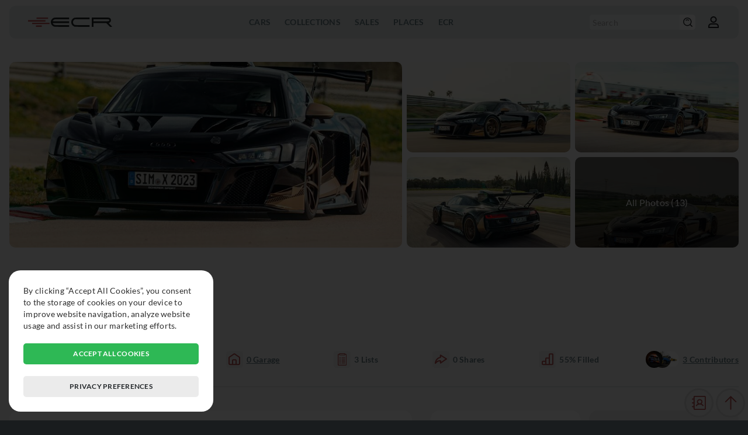

--- FILE ---
content_type: text/html; charset=UTF-8
request_url: https://exclusivecarregistry.com/details/abt/xgt/75743
body_size: 5093
content:
<!DOCTYPE html>
<html lang="en">
	<head>
		<meta charset="UTF-8">
		<meta name="viewport" content="width=device-width, initial-scale=1">
		<meta http-equiv="content-language" content="en-US" />
		<meta name="copyright" content="© 2026 Exclusive Car Registry" />
		<meta name="robots" content="index,follow">
		<meta http-equiv="imagetoolbar" content="no" />
		<meta name="rating" content="general" />
				<script async src="https://www.googletagmanager.com/gtag/js?id=G-HY7SRVBN33"></script>
		<script>
						window['ga-disable-G-HY7SRVBN33'] = true;
						window.dataLayer = window.dataLayer || [];
			function gtag(){dataLayer.push(arguments);}
			gtag('js', new Date());
			gtag('config', 'G-HY7SRVBN33', {'anonymize_ip': true});
					</script>
				<title>ECR - ABT XGT details</title>
		<meta name="description" content="Black exterior located in Germany">
		<meta name="keywords" content="car, car details, car specs, car info, abt, abt xgt">
		<meta property="og:locale" content="en_US">
		<meta property="og:type" content="website">
		<meta property="og:title" content="ECR - ABT XGT details">
		<meta property="og:description" content="Black exterior located in Germany">		
		<meta property="og:url" content="https://exclusivecarregistry.com/details/abt/xgt/75743">
		<meta property="og:site_name" content="ECR - ABT XGT details">
		<meta property="og:image" content="https://exclusivecarregistry.com/images/cars/preview/thumb_75743.jpg">
		<meta property="og:image:width" content="450">
		<meta property="og:image:height" content="235">
		<meta name="twitter:card" content="summary_large_image">
		<meta name="twitter:description" content="Black exterior located in Germany">
		<meta name="twitter:title" content="ECR - ABT XGT details">
		<meta name="twitter:image" content="https://exclusivecarregistry.com/images/cars/preview/thumb_75743.jpg">
		<link rel="icon" href="/images/common/favicon.png" sizes="32x32">
		<link rel="icon" href="/images/common/favicon.png" sizes="192x192">
		<link rel="apple-touch-icon" href="/images/common/favicon.png">
				<meta name="msapplication-TileImage" content="/images/common/favicon.png">	
		<meta name="theme-color" content="#b84f4f">
		<meta name="format-detection" content="telephone=no">
		<meta name="format-detection" content="date=no">
		<meta name="format-detection" content="address=no">
		<meta name="format-detection" content="email=no">
		<link rel="stylesheet" href="/css/select2.min.css" type="text/css" media="all" />

				<link rel="stylesheet" href="/css/style.css" type="text/css" media="all">
		<link rel="stylesheet" href="/css/style_mobile.css" type="text/css" media="all">
		<link rel="stylesheet" href="/css/style_overlay.css" type="text/css" media="all">
		<link rel="stylesheet" href="/css/style_darkmode.css" type="text/css" media="all">
		
		<link rel="manifest" href="https://exclusivecarregistry.com/manifest.json">
		<script type="text/javascript" src="/js/jquery-3.6.0.min.js"></script>
		<script type="text/javascript" src="/js/jquery-ui.min.js"></script>
		<script type="text/javascript" src="/js/jquery.ui.touch-punch.js"></script>
		<script type="text/javascript" src="/js/select2.min.js"></script>
        <script type="text/javascript" src="/js/jquery.touchSwipe.min.js"></script>
		<script type="text/javascript" src="/js/mention.min.js"></script>
		<script type="text/javascript" src="/js/general.js"></script>
		
				
				<script defer type="text/javascript" src="/js/details.js"></script>
				
		
		
		
    </head>
	<body >
				<header>

			<div class="menumob"><hr /><hr /><hr /></div>

						<a href="/" class="logo">
				<img class="image_switch" src="/images/common/logo-ecr-default.svg" alt="Logo Exclusive Car Registry" />
			</a>
						
			<nav>
				<ul>
										
					<li>
						<p>Cars</p>
						<div class="overlay_submenu">
							<ul>
								<li><a href="/list">Cars</a></li>
							</ul>
							<ul>
								<li><a href="/make">Makes</a></li>
							</ul>
						</div>
					</li>

					<li>
						<p><a href="/collection">Collections</a></p>
					</li>

					<li>
						<p>Sales</p>
						<div class="overlay_submenu">
							<ul>
								<li><a href="/dealer">Dealers</a></li>
							</ul>
							<ul>
								<li><a href="/auction-house">Auction Houses</a></li>
							</ul>
						</div>
					</li>

					<li>
						<p>Places</p>
						<div class="overlay_submenu">
							<ul>
								<li><a href="/event">Events</a></li>
							</ul>
							<ul>
								<li><a href="/museum">Museums</a></li>
							</ul>
							<ul>
								<li><a href="/circuit">Circuits</a></li>
							</ul>
						</div>
					</li>

					<li>
						<p>ECR</p>
						<div class="overlay_submenu">
							<ul>
								<li><a href="/info">About</a></li>
							</ul>
							<ul>
								<li><a href="/plans">Plans</a></li>
							</ul>
							<ul>
								<li><a href="/terms">Terms of Use</a></li>
							</ul>
							<ul>
								<li><a href="/faq">FAQ</a></li>
							</ul>
							<ul>
								<li><span class="opencontact">Contact Us</span></li>
							</ul>
						</div>
					</li>
				</ul>
			</nav>
			<div class="options">
				<div class="fast_search_link">
					<a href="/list"><img class="ico_switch" src="/images/common/ico-header-search.svg" alt="Search icon" /></a>
				</div>
				<form action="/list" method="get" class="fast_search">
					<input type="hidden" name="fastsearch" value="1" />
					<input type="text" name="model" placeholder="Search" value="" />
					<button type="submit"><img class="ico_switch" src="/images/common/ico-header-search.svg" alt="Search icon" /></button>
				</form>
				
												<div class="account_photo">
										<span href="/login" rel="nofollow" class="open_login_form">
						<img src="/images/common/ico-header-account.svg" alt="Profile"  class="ico_switch" />
					</span>
									</div>
			</div>
		</header>
	<main class="principal" id="details">
	<div class="banner_gallery wrapperfull">
					<div class="thumb" data-id="542023">
						<img src="/images/gallery/car/full/542023" alt="Gallery" />
					</div>
					<div class="thumb" data-id="542024">
						<img src="/images/gallery/car/thumb/542024" alt="Gallery" />
					</div>
					<div class="thumb" data-id="542025" data-total="All Photos (13)">
						<img src="/images/gallery/car/thumb/542025" alt="Gallery" />
					</div>
					<div class="thumb" data-id="542026">
						<img src="/images/gallery/car/thumb/542026" alt="Gallery" />
					</div>
					<div class="thumb" data-id="542027" data-total="All Photos (13)">
						<img src="/images/gallery/car/thumb/542027" alt="Gallery" />
					</div></div>	<div class="page_title wrapperfull">
		<h1>
			<a href="/make/abt">ABT</a>
			<a href="/model/abt/xgt">XGT</a> 
					</h1>
		
						<div class="location">
							<img src="/images/flags/de.png" alt="Country Flag" />
							<p>Kempten (Allgäu), Bavaria, Germany</p>
						</div>			</div>
		<div class="basic_social wrapperfull">
		<div class="icons_info like">
			<div ><img class="ico_red" src="/images/common/ico-general-like.svg" alt="Like icon" /></div>
			<p>19<span> Likes</span></p>
		</div>
		<div class="icons_info seen">
			<div ><img class="ico_red" src="/images/common/ico-general-seen.svg" alt="Spotted icon" /></div>
			<p>0 <span> Spotted</span></p>
		</div>
		<div class="icons_info garage">
			<div ><img class="ico_red" src="/images/common/ico-general-garage.svg" alt="Garage icon" /></div>
			<p>0<span> Garage</span></p>
		</div>
		<div class="icons_info watch_list">
			<div ><img class="ico_red" src="/images/common/ico-field-specs.svg" alt="Watchlist icon" /></div>
			<p>3<span> Lists</span></p>
		</div>
		<div class="icons_info share " data-car="75743">
			<div><img class="ico_red open_share" src="/images/common/ico-general-share.svg" alt="Share icon" /></div>
			<p>0<span> Shares</span></p>
		</div>
		<div class="icons_info percent">
			<div><img class="ico_red" src="/images/common/ico-general-percent.svg" alt="Percentage icon" /></div>
			<p>55%<span> Filled</span></p>
		</div>
		
		<div class="users_totals_thumb">
		<img class="photo" src="/images/profile/uid_140.jpg" alt="Uploader" /><img class="photo" src="/images/profile/uid_682.jpg" alt="Edits" /><img class="photo" src="/images/profile/uid_5627.jpg" alt="Edits" />
			<p>3<span> Contributors</span></p>		
		</div>
				<hr class="division_line" />
	</div>


	<div class="page_content_2_column_left">
		
		
		<div class="timeline_block basic_tab_switch">
			<h2 class="blocktitle">Car Timeline</h2>
			<div class="selection">
				<p class="btn open" data-info="location">Location</p>
				<p class="btn" data-info="collection">Collection</p>
				<p class="btn" data-info="event">Events</p>
				<p class="btn" data-info="racing">Racing</p>
				<p class="btn" data-info="museum">Museum</p>
				<p class="btn" data-info="sales">Sales</p>
							</div>
			<div class="content_block">

				<div class="item open" data-box="location">
										<p class="info"><span class="level_block_tag lbt_free"><strong><img class="img" src="/images/common/ico-header-account.svg" /></strong>Log in</span></p>
									</div>

				<div class="item" data-box="collection">
										<p class="info"><span class="level_block_tag lbt_free"><strong><img class="img" src="/images/common/ico-header-account.svg" /></strong>Log in</span></p>
									</div>

				<div class="item" data-box="event">
										<p class="info"><span class="level_block_tag lbt_free"><strong><img class="img" src="/images/common/ico-header-account.svg" /></strong>Log in</span></p>
									</div>

				<div class="item" data-box="racing">
										<p class="info"><span class="level_block_tag lbt_free"><strong><img class="img" src="/images/common/ico-header-account.svg" /></strong>Log in</span></p>
									</div>

				<div class="item" data-box="museum">
										<p class="info"><span class="level_block_tag lbt_free"><strong><img class="img" src="/images/common/ico-header-account.svg" /></strong>Log in</span></p>
									</div>

				<div class="item" data-box="sales">
										<p class="info"><span class="level_block_tag lbt_free"><strong><img class="img" src="/images/common/ico-header-account.svg" /></strong>Log in</span></p>
									</div>

								
			</div>
		</div>


		
		
		

		
			<aside class="adsmkthor superad">
				<a href="https://exclusivecarregistry.com/contact?open_ads_request=1" class="adsimg" data-id="2" data-client="2" data-format="1" target="_blank">
					<img 
						alt="2"
						src="/images/ads/banner_2.jpg"
						srcset="/images/ads/banner_2_mob.jpg 480w, /images/ads/banner_2.jpg 728w"
						sizes="
						(min-resolution: 6dppx) 15vw,
						(min-resolution: 5.5dppx) 16.5vw,
						(min-resolution: 5dppx) 18vw,
						(min-resolution: 4.5dppx) 20.25vw,
						(min-resolution: 4dppx) 22.5vw,
						(min-resolution: 3.5dppx) 26.25vw,
						(min-resolution: 3dppx) 30vw,
						(min-resolution: 2.5dppx) 37.5vw,
						(min-resolution: 2dppx) 45vw,
						(min-resolution: 1.5dppx) 67.5vw,
						(min-resolution: 1dppx) 90vw,
						90vw"
					/>
				</a>
				<script>gtag("event", "ecr_ads_viewed", {"ads_id": "2","ads_client": "2","ads_link": "https://exclusivecarregistry.com/contact?open_ads_request=1","ads_format": "1"});</script>
			</aside>
				

		
		
		

		

				<div class="summary_block_image_link wrapperfull">
			<img class="image" src="/images/cars/preview/thumb_75743.jpg" alt="Picture">
			<div class="text">
				<h2 class="title">ABT XGT</h2>
								<a class="link" href="/model/abt/xgt">Read More ↗</a>
			</div>
		</div>


	</div>


	<div class="page_content_2_column_right">
		

		<div class="general_tab_block basic_tab_switch">
			<div class="button_block">
				<p class="btn open" data-info="details"><img class="ico_red" src="/images/common/ico-general-details.svg" alt="Details icon">Details</p>
				<p class="btn" data-info="specifics"><img class="ico_red" src="/images/common/ico-general-specifics.svg" alt="Specifics icon">Specifics</p>
			</div>
			<div class="content_block">
				<div class="item open" data-box="details">
					<div class="list_with_icons">
						<div class="image">
							<img class="ico_switch" src="/images/common/ico-field-year.svg" alt="Model year icon" />
						</div>
						<div class="text">
							<p class="title">Model Year</p>
														<p class="info"><span class="level_block_tag lbt_free"><strong><img class="img" src="/images/common/ico-header-account.svg" /></strong>Log in</span></p>
													</div>
					</div>
					<div class="list_with_icons">
						<div class="image">
							<img class="ico_switch" src="/images/common/ico-field-color.svg" alt="Color icon" />
						</div>
						<div class="text">
							<p class="title">Color</p>
														<p class="info"><span class="level_block_tag lbt_free"><strong><img class="img" src="/images/common/ico-header-account.svg" /></strong>Log in</span></p>
													</div>
					</div>
					<div class="list_with_icons">
						<div class="image">
							<img class="ico_switch" src="/images/common/ico-field-interior.svg" alt="Interior icon" />
						</div>
						<div class="text">
							<p class="title">Interior</p>
														<p class="info"><span class="level_block_tag lbt_free"><strong><img class="img" src="/images/common/ico-header-account.svg" /></strong>Log in</span></p>
													</div>
					</div>
					<div class="list_with_icons">
						<div class="image">
							<img class="ico_switch" src="/images/common/ico-field-spectype.svg" alt="Spec icon" />
						</div>
						<div class="text">
							<p class="title">Original Market Specification</p>
														<p class="info"><span class="level_block_tag lbt_free"><strong><img class="img" src="/images/common/ico-header-account.svg" /></strong>Log in</span></p>
													</div>
					</div>
					<div class="list_with_icons">
						<div class="image">
							<img class="ico_switch" src="/images/common/ico-field-transmission.svg" alt="Transmission icon" />
						</div>
						<div class="text">
							<p class="title">Transmission</p>
														<p class="info"><span class="level_block_tag lbt_free"><strong><img class="img" src="/images/common/ico-header-account.svg" /></strong>Log in</span></p>
													</div>
					</div>
					<div class="list_with_icons">
						<div class="image">
							<img class="ico_switch" src="/images/common/ico-field-drive.svg" alt="Drive icon" />
						</div>
						<div class="text">
							<p class="title">Drive</p>
														<p class="info"><span class="level_block_tag lbt_free"><strong><img class="img" src="/images/common/ico-header-account.svg" /></strong>Log in</span></p>
													</div>
					</div>
				</div>
				<div class="item" data-box="specifics">
					<div class="specifics">
						<div class="list_with_icons">
							<div class="image">
								<img class="ico_switch" src="/images/common/ico-field-prodnum.svg" alt="Plaque Number icon" />
							</div>
							<div class="text">
								<p class="title">Plaque Number</p>
								<p class="info"><span class="level_block_tag lbt_free"><strong><img class="img" src="/images/common/ico-header-account.svg" /></strong>Log in</span></p>							</div>
						</div>
						
						<div class="list_with_icons">
							<div class="image">
								<img class="ico_switch" src="/images/common/ico-field-vin.svg" alt="VIN icon" />
							</div>
							<div class="text">
								<p class="title">VIN</p>
								<p class="info"><span class="level_block_tag lbt_free"><strong><img class="img" src="/images/common/ico-header-account.svg" /></strong>Log in</span></p>							</div>
						</div>
						<div class="list_with_icons">
							<div class="image">
								<img class="ico_switch" src="/images/common/ico-field-chassis.svg" alt="Chassis icon" />
							</div>
							<div class="text">
								<p class="title">Chassis</h3>
								<p class="info"><span class="level_block_tag lbt_free"><strong><img class="img" src="/images/common/ico-header-account.svg" /></strong>Log in</span></p>							</div>
						</div>
						<div class="list_with_icons">
							<div class="image">
								<img class="ico_switch" src="/images/common/ico-general-engine.svg" alt="Engine icon" />
							</div>
							<div class="text">
								<p class="title">Engine Number</h3>
																<p class="info"><span class="level_block_tag lbt_free"><strong><img class="img" src="/images/common/ico-header-account.svg" /></strong>Log in</span></p>
															</div>
						</div>
						<div class="list_with_icons">
							<div class="image">
								<img class="ico_switch" src="/images/common/ico-field-kmmiles.svg" alt="km/miles icon" />
							</div>
							<div class="text">
								<p class="title">Last known km/miles</p>
																<p class="info"><span class="level_block_tag lbt_free"><strong><img class="img" src="/images/common/ico-header-account.svg" /></strong>Log in</span></p>
															</div>
						</div>
						<div class="list_with_icons">
							<div class="image">
								<img class="ico_switch" src="/images/common/ico-field-msrp.svg" alt="MSRP icon" />
							</div>
							<div class="text">
								<p class="title">MSRP</p>
																<p class="info"><span class="level_block_tag lbt_free"><strong><img class="img" src="/images/common/ico-header-account.svg" /></strong>Log in</span></p>
															</div>
						</div>
						<div class="list_with_icons">
							<div class="image">
								<img class="ico_switch" src="/images/common/ico-field-status.svg" alt="Status icon" />
							</div>
							<div class="text">
								<p class="title">Status</p>
																<p class="info"><span class="level_block_tag lbt_free"><strong><img class="img" src="/images/common/ico-header-account.svg" /></strong>Log in</span></p>
															</div>
						</div>
												<div class="list_with_icons">
							<div class="image">
								<img class="ico_switch" src="/images/common/ico-field-datasource.svg" alt="Datasource icon" />
							</div>
							<div class="text">
								<p class="title">Datasource</p>
																<p class="info"><span class="level_block_tag lbt_free"><strong><img class="img" src="/images/common/ico-header-account.svg" /></strong>Log in</span></p>
															</div>
						</div>
						<div class="list_with_icons">
							<div class="image">
								<img class="ico_switch" src="/images/common/ico-field-salelink.svg" alt="Sale Link icon" />
							</div>
							<div class="text">
								<P class="title">Sale Link</P>
																<p class="info"><span class="level_block_tag lbt_free"><strong><img class="img" src="/images/common/ico-header-account.svg" /></strong>Log in</span></p>
															</div>
						</div>
					</div>
				</div>
			</div>
		</div>


		
			<aside class="adsmkthor superad">
				<a href="https://exclusivecarregistry.com/contact?open_ads_request=1" class="adsimg" data-id="2" data-client="2" data-format="1" target="_blank">
					<img 
						alt="2"
						src="/images/ads/banner_2.jpg"
						srcset="/images/ads/banner_2_mob.jpg 480w, /images/ads/banner_2.jpg 728w"
						sizes="
						(min-resolution: 6dppx) 15vw,
						(min-resolution: 5.5dppx) 16.5vw,
						(min-resolution: 5dppx) 18vw,
						(min-resolution: 4.5dppx) 20.25vw,
						(min-resolution: 4dppx) 22.5vw,
						(min-resolution: 3.5dppx) 26.25vw,
						(min-resolution: 3dppx) 30vw,
						(min-resolution: 2.5dppx) 37.5vw,
						(min-resolution: 2dppx) 45vw,
						(min-resolution: 1.5dppx) 67.5vw,
						(min-resolution: 1dppx) 90vw,
						90vw"
					/>
				</a>
				<script>gtag("event", "ecr_ads_viewed", {"ads_id": "2","ads_client": "2","ads_link": "https://exclusivecarregistry.com/contact?open_ads_request=1","ads_format": "1"});</script>
			</aside>
		

		
		
		
		
		
		
		<div class="wrapperfull plate_list box_hidden_list">
			<h2 class="blocktitle">Plates</h2>
						<p class="info"><span class="level_block_tag lbt_free"><strong><img class="img" src="/images/common/ico-header-account.svg" /></strong>Log in</span></p>
					</div>

		
			
	</div>

	
		<div class="car_list similar_list wrapperfull">
		<h2 class="blocktitle">Similar Cars</h2>
		
						<div class="car_item">
							<a class="content" href="/details/abt/xgt/90729">
								<img class="image" src="/images/cars/preview/thumb_90729.jpg" alt="Thumbnail" />
								
								
								
								<div class="texto">
									
									<p class="title"><img class="flag" src="/images/flags/fr.png" alt="Country Flag" />ABT XGT</p>
									<div class="stats">
										<div class="icons_info">
											<div><img class="ico_red" src="/images/common/ico-general-like.svg" alt="Like icon" /></div>
											<p>19</p>
										</div>
										<div class="icons_info">
											<div><img class="ico_red" src="/images/common/ico-general-seen.svg" alt="Seen icon" /></div>
											<p>21</p>
										</div>
										<div class="icons_info">
											<div><img class="ico_red" src="/images/common/ico-general-garage.svg" alt="Garage icon" /></div>
											<p>0</p>
										</div>
										<div class="icons_info">
											<div><img class="ico_red" src="/images/common/ico-general-percent.svg" alt="Percentage icon" /></div>
											<p>68%</p>
										</div>
									</div>
								</div>
							</a>
						</div>
						<div class="car_item">
							<a class="content" href="/details/abt/xgt/105218">
								<img class="image" src="/images/cars/preview/thumb_105218.jpg" alt="Thumbnail" />
								
								
								
								<div class="texto">
									
									<p class="title"><img class="flag" src="/images/flags/de.png" alt="Country Flag" />ABT XGT</p>
									<div class="stats">
										<div class="icons_info">
											<div><img class="ico_red" src="/images/common/ico-general-like.svg" alt="Like icon" /></div>
											<p>30</p>
										</div>
										<div class="icons_info">
											<div><img class="ico_red" src="/images/common/ico-general-seen.svg" alt="Seen icon" /></div>
											<p>34</p>
										</div>
										<div class="icons_info">
											<div><img class="ico_red" src="/images/common/ico-general-garage.svg" alt="Garage icon" /></div>
											<p>0</p>
										</div>
										<div class="icons_info">
											<div><img class="ico_red" src="/images/common/ico-general-percent.svg" alt="Percentage icon" /></div>
											<p>75%</p>
										</div>
									</div>
								</div>
							</a>
						</div>
						<div class="car_item">
							<a class="content" href="/details/abt/xgt/139031">
								<img class="image" src="/images/cars/preview/thumb_139031.jpg" alt="Thumbnail" />
								
								
								
								<div class="texto">
									
									<p class="title"><img class="flag" src="/images/flags/es.png" alt="Country Flag" />ABT XGT</p>
									<div class="stats">
										<div class="icons_info">
											<div><img class="ico_red" src="/images/common/ico-general-like.svg" alt="Like icon" /></div>
											<p>10</p>
										</div>
										<div class="icons_info">
											<div><img class="ico_red" src="/images/common/ico-general-seen.svg" alt="Seen icon" /></div>
											<p>0</p>
										</div>
										<div class="icons_info">
											<div><img class="ico_red" src="/images/common/ico-general-garage.svg" alt="Garage icon" /></div>
											<p>0</p>
										</div>
										<div class="icons_info">
											<div><img class="ico_red" src="/images/common/ico-general-percent.svg" alt="Percentage icon" /></div>
											<p>44%</p>
										</div>
									</div>
								</div>
							</a>
						</div>
						<div class="car_item">
							<a class="content" href="/details/abt/xgt/82323">
								<img class="image" src="/images/cars/preview/thumb_82323.jpg" alt="Thumbnail" />
								
								
								
								<div class="texto">
									
									<p class="title"><img class="flag" src="/images/flags/de.png" alt="Country Flag" />ABT XGT</p>
									<div class="stats">
										<div class="icons_info">
											<div><img class="ico_red" src="/images/common/ico-general-like.svg" alt="Like icon" /></div>
											<p>10</p>
										</div>
										<div class="icons_info">
											<div><img class="ico_red" src="/images/common/ico-general-seen.svg" alt="Seen icon" /></div>
											<p>61</p>
										</div>
										<div class="icons_info">
											<div><img class="ico_red" src="/images/common/ico-general-garage.svg" alt="Garage icon" /></div>
											<p>0</p>
										</div>
										<div class="icons_info">
											<div><img class="ico_red" src="/images/common/ico-general-percent.svg" alt="Percentage icon" /></div>
											<p>60%</p>
										</div>
									</div>
								</div>
							</a>
						</div>	</div>
	</main>
				<footer>
			<div class="logo">
				<img src="/images/common/logo-ecr-w-text.png" alt="Logo Exclusive Car Registry" />
			</div>
			<div class="menu">
				<div class="column">
					<p>Resources</p>
					<a href="/info">About</a>
					<a href="/list">Cars</a>
					<a href="/collection">Collection</a>
				</div>
				<div class="column">
					<p>Social</p>
					<a href="https://www.instagram.com/exclusivecarregistry" target="_blank">Instagram</a>
					<a href="https://www.facebook.com/exclusivecarregistry" target="_blank">Facebook</a>
				</div>
				<div class="column">
					<p>Legal</p>
					<a href="/terms">Terms of service</a>
				</div>
			</div>
			<p class="footer_copyright">© 2026 Exclusive Car Registry. All rights reserved.</p>
		</footer>
		
		<div class="shortcut_float">
									<div class="generalbtn opencontact" data-mkt="0" ><img class="ico_red" src="/images/common/ico-general-contact.svg" alt="Contact"></div>
									
							<div class="generalbtn backtop"><img class="ico_red" src="/images/common/ico-general-toppage.svg" alt="Top"></div>
					</div>

				<div id="gdpr_box">
			<div class="box">
				<p>By clicking “Accept All Cookies”, you consent to the storage of cookies on your device to improve website navigation, analyze website usage and assist in our marketing efforts.</p>
				<span class="accept_cookies">Accept all cookies</span>
				<span class="more_cookies_info">Privacy preferences</span>
			</div>
		</div>
		<div id="gdpr_info_box">
			<div class="box">
				<div class="title">
					<h2>Privacy preferences</h2>
					<span class="close">✖</span>
				</div>
				<div class="menu">
					<h3 data-block="cookie_privacy" class="open">Privacy</h3>
					<h3 data-block="cookies_performance">Performance</h3>
					<h3 data-block="cookies_ads">Ads</h3>
					<h3 data-block="cookies_functionality">Functionality</h3>
					<h3 data-block="cookie_required">Required</h3>
				</div>
				<div class="blocks">
					<div id="cookie_privacy" class="open">
						<h3>Privacy</h3>
						<p>When you visit a website, it may store or collect information on your browser, primarily in the form of cookies. This information can be about you, your preferences or your device and is used primarily to make the website work as you expect. The information usually doesn't directly identify you, but it can provide a more personalized web experience. As we respect your right to privacy, you can choose not to allow certain types of cookies. Click on the different category titles to learn more and change our default settings. However, blocking some types of cookies may affect your experience on the website and the services we may offer.</p>
					</div>
					<div id="cookies_performance">
						<h3>Performance</h3>
						<span class="custom_check" id="cb_performance" data-input="1"></span>
						<p>These cookies allow us to count visits and traffic sources so that we can measure and improve the performance of our website. They help us know which pages are the most and least popular and see how visitors move around the website. All information collected by these cookies is aggregated and therefore anonymous. If you do not allow these cookies, we will not know when you have visited our website.</p>
					</div>
					<div id="cookies_ads">
						<h3>Ads</h3>
						<span class="custom_check" id="cb_ads" data-input="1"></span>
						<p>These cookies may be set through our website by our advertising partners. They can be used by these companies to build a profile about your interests and show you relevant ads on other websites. They do not directly store personal information, but are based on the unique identification of your browser and internet device. If you do not allow these cookies, you will have less targeted advertising.</p>
					</div>
					<div id="cookies_functionality">
						<h3>Functionality</h3>
						<span class="custom_check" id="cb_functionality" data-input="1"></span>
						<p>These cookies allow the website to provide enhanced functionality and personalization. They can be established by us or by external providers whose services we have added to our pages. If you do not allow these cookies, some of these features, or even all of them, may not work correctly.</p>
					</div>
					<div id="cookie_required">
						<h3>Required</h3>
						<span class="custom_check required" data-input="1"></span>
						<p>These cookies are necessary for the website to function and cannot be turned off on our systems. They are usually only set up in response to actions you take that correspond to a request for services, such as setting your privacy preferences, logging in or filling out forms. You can set your browser to block or alert you to these cookies, but some parts of the website will not work. These cookies do not store any personally identifiable information.</p>
					</div>
				</div>
				<div class="buttons">
					<span class="save_custom">Confirm my choices</span>
					<span class="accept_cookies">Accept all cookies</span>
				</div>
			</div>
		</div>
			</body>
</html>

--- FILE ---
content_type: image/svg+xml
request_url: https://exclusivecarregistry.com/images/common/ico-field-drive.svg
body_size: 1098
content:
<svg xmlns="http://www.w3.org/2000/svg" version="1.1" x="0px" y="0px" viewBox="0 0 451.043 451.043" xml:space="preserve">
	<defs>
		<style>
			path{
				fill-rule: evenodd;
				fill: #000
			}
		</style>
	</defs>
	<path d="M384.99,66.054C342.394,23.459,285.761,0,225.521,0C165.283,0,108.649,23.459,66.054,66.054S0,165.283,0,225.522   S23.458,342.394,66.054,384.99s99.229,66.054,159.468,66.054c60.239,0,116.873-23.458,159.468-66.054   c42.595-42.595,66.054-99.229,66.054-159.468S427.585,108.649,384.99,66.054z M225.521,433.043   C111.094,433.043,18,339.949,18,225.522S111.094,18,225.521,18c114.428,0,207.522,93.094,207.522,207.521   S339.95,433.043,225.521,433.043z"/>
	<path d="M225.521,38.13c-103.329,0-187.392,84.063-187.392,187.392s84.063,187.393,187.392,187.393s187.393-84.064,187.393-187.393   S328.85,38.13,225.521,38.13z M247.834,359.302h-44.641c-16.87-56.333-59.586-101.839-114.825-122.151l15.428-65.49   c39.619-9.641,80.54-14.541,121.728-14.541c41.202,0,82.119,4.902,121.724,14.551l15.425,65.474   C307.427,257.452,264.705,302.961,247.834,359.302z M56.129,225.522c0-14.331,1.796-28.25,5.163-41.55   c7.531-2.541,15.146-4.912,22.784-7.099l-12.931,54.889c-4.915-1.282-9.909-2.375-14.978-3.261   C56.15,227.509,56.129,226.518,56.129,225.522z M379.898,231.759l-12.929-54.881c7.645,2.187,15.26,4.558,22.784,7.1   c3.365,13.298,5.161,27.215,5.161,41.544c0,0.995-0.021,1.986-0.038,2.977C389.807,229.385,384.813,230.477,379.898,231.759z    M225.521,56.13c71.27,0,132.395,44.246,157.365,106.709c-8.598-2.664-17.266-5.112-25.917-7.308   c-42.686-10.888-86.91-16.409-131.445-16.409c-44.517,0-88.744,5.518-131.45,16.398c-8.646,2.2-17.313,4.651-25.917,7.317   C93.128,100.374,154.252,56.13,225.521,56.13z M57.492,247.061c70.855,14.342,125.07,72.703,134.195,144.456   C121.328,377.198,66.678,319.13,57.492,247.061z M210.102,394.205c-0.572-5.71-1.397-11.349-2.472-16.903h35.769   c-1.076,5.554-1.9,11.194-2.472,16.905c-5.076,0.46-10.211,0.708-15.405,0.708C220.323,394.914,215.182,394.666,210.102,394.205z    M259.341,391.52c9.125-71.766,63.347-130.129,134.211-144.462C384.366,319.134,329.708,377.205,259.341,391.52z"/>
	<path d="M225.521,174.343c-28.22,0-51.179,22.959-51.179,51.179c0,28.221,22.959,51.18,51.179,51.18   c28.221,0,51.18-22.959,51.18-51.18C276.701,197.302,253.742,174.343,225.521,174.343z M225.521,258.701   c-18.295,0-33.179-14.884-33.179-33.18c0-18.295,14.884-33.179,33.179-33.179c18.295,0,33.18,14.884,33.18,33.179   C258.701,243.817,243.817,258.701,225.521,258.701z"/>
</svg>

--- FILE ---
content_type: image/svg+xml
request_url: https://exclusivecarregistry.com/images/common/ico-field-msrp.svg
body_size: 588
content:
<svg xmlns="http://www.w3.org/2000/svg" version="1.1" x="0px" y="0px" viewBox="0 0 45.9 38.7" xml:space="preserve">
	<defs>
		<style>
			rect,
			path{
				fill-rule: evenodd;
				fill: #000
			}
		</style>
	</defs>
	<rect x="16" y="10.2" width="14.1" height="2.1"/>
	<rect x="19.4" y="17.2" width="7.2" height="2.1"/>
	<path d="M25.7,25.4H20c-1.9,0-3.4,1.5-3.4,3.4c0,1.9,1.5,3.4,3.4,3.4h5.7c1.9,0,3.4-1.5,3.4-3.4C29.1,26.9,27.6,25.4,25.7,25.4z
		 M25.7,30.1H20c-0.7,0-1.3-0.6-1.3-1.3c0-0.7,0.6-1.3,1.3-1.3h5.7c0.7,0,1.3,0.6,1.3,1.3C27,29.5,26.4,30.1,25.7,30.1z"/>
	<path d="M43.5,4.8h-8.8V2.9c0-1.6-1.3-2.9-2.9-2.9H14.2c-1.6,0-2.9,1.3-2.9,2.9v1.9h-9C1.1,4.8,0,5.9,0,7.2v24.3
		c0,1.3,1.1,2.4,2.4,2.4h9v1.9c0,1.6,1.3,2.9,2.9,2.9h17.7c1.6,0,2.9-1.3,2.9-2.9v-1.9h8.8c1.3,0,2.4-1.1,2.4-2.4V7.2
		C45.9,5.9,44.8,4.8,43.5,4.8z M34.7,24.6h2.5c0.5,0,0.9,0.4,0.9,0.9c0,0.5-0.4,0.9-0.9,0.9h-2.5V24.6z M2.4,31.8
		c-0.1,0-0.3-0.1-0.3-0.3V7.2c0-0.1,0.1-0.3,0.3-0.3h9v6.4H5.6v2.1h5.7v7.1H8.6c-1.7,0-3.1,1.4-3.1,3.1c0,1.7,1.4,3.1,3.1,3.1h2.7
		v3.2H2.4z M11.4,26.5H8.6c-0.5,0-0.9-0.4-0.9-0.9c0-0.5,0.4-0.9,0.9-0.9h2.7V26.5z M32.6,35.9c0,0.4-0.3,0.7-0.7,0.7H14.2
		c-0.4,0-0.7-0.3-0.7-0.7v-33c0-0.4,0.3-0.7,0.7-0.7l17.7,0c0.4,0,0.7,0.3,0.7,0.7V35.9z M43.8,31.5c0,0.1-0.1,0.3-0.3,0.3h-8.8
		v-3.2h2.5c1.7,0,3.1-1.4,3.1-3.1c0-1.7-1.4-3.1-3.1-3.1h-2.5v-7.1h5.5v-2.1h-5.5V6.9h8.8c0.1,0,0.3,0.1,0.3,0.3V31.5z"/>
</svg>

--- FILE ---
content_type: image/svg+xml
request_url: https://exclusivecarregistry.com/images/common/ico-general-garage.svg
body_size: 443
content:
<svg width="20" height="21" viewBox="0 0 20 21" fill="none" xmlns="http://www.w3.org/2000/svg">
<path d="M7 19.1543V12.3071C7 11.6769 7.53726 11.1659 8.2 11.1659H11.8C12.4627 11.1659 13 11.6769 13 12.3071V19.1543M9.30457 1.36547L1.50457 6.64033C1.18802 6.8544 1 7.20095 1 7.57035V17.4425C1 18.3879 1.80589 19.1543 2.8 19.1543H17.2C18.1941 19.1543 19 18.3879 19 17.4425V7.57035C19 7.20095 18.812 6.8544 18.4954 6.64033L10.6954 1.36547C10.2791 1.08391 9.72092 1.08391 9.30457 1.36547Z" stroke="#000000" stroke-width="2" stroke-linecap="round"/>
</svg>


--- FILE ---
content_type: image/svg+xml
request_url: https://exclusivecarregistry.com/images/common/ico-general-contact.svg
body_size: 1242
content:
<svg width="26" height="27" viewBox="0 0 26 27" fill="none" xmlns="http://www.w3.org/2000/svg">
<path d="M7.68332 19.5231C7.79246 19.6051 7.9167 19.6648 8.04893 19.6988C8.18117 19.7327 8.3188 19.7403 8.45396 19.721C8.58911 19.7017 8.71914 19.6559 8.83659 19.5863C8.95405 19.5167 9.05663 19.4247 9.13846 19.3154C9.7672 18.4771 10.5825 17.7966 11.5198 17.328C12.457 16.8594 13.4906 16.6154 14.5385 16.6154C15.5864 16.6154 16.6199 16.8594 17.5572 17.328C18.4944 17.7966 19.3097 18.4771 19.9385 19.3154C20.0203 19.4245 20.1228 19.5164 20.2401 19.5859C20.3575 19.6554 20.4874 19.701 20.6224 19.7203C20.7574 19.7396 20.8949 19.7321 21.027 19.6983C21.1591 19.6644 21.2832 19.6049 21.3923 19.5231C21.5014 19.4413 21.5933 19.3387 21.6628 19.2214C21.7323 19.1041 21.778 18.9742 21.7973 18.8392C21.8165 18.7042 21.809 18.5667 21.7752 18.4346C21.7414 18.3025 21.6818 18.1783 21.6 18.0692C20.6805 16.8364 19.4543 15.8657 18.0433 15.2537C18.8165 14.5477 19.3583 13.6245 19.5974 12.6051C19.8366 11.5857 19.7619 10.5179 19.3833 9.54167C19.0047 8.56547 18.3398 7.72654 17.4759 7.13498C16.612 6.54341 15.5894 6.22686 14.5424 6.22686C13.4953 6.22686 12.4727 6.54341 11.6088 7.13498C10.7449 7.72654 10.08 8.56547 9.70138 9.54167C9.32277 10.5179 9.24815 11.5857 9.4873 12.6051C9.72645 13.6245 10.2682 14.5477 11.0414 15.2537C9.62762 15.8646 8.39861 16.8353 7.47692 18.0692C7.31153 18.2894 7.24037 18.5663 7.27907 18.8389C7.31778 19.1115 7.46319 19.3576 7.68332 19.5231ZM11.4231 11.4231C11.4231 10.8069 11.6058 10.2046 11.9481 9.69226C12.2904 9.17994 12.777 8.78063 13.3463 8.54484C13.9155 8.30904 14.5419 8.24735 15.1462 8.36755C15.7506 8.48776 16.3057 8.78447 16.7414 9.22017C17.1771 9.65586 17.4738 10.211 17.594 10.8153C17.7142 11.4196 17.6525 12.046 17.4167 12.6153C17.1809 13.1845 16.7816 13.6711 16.2693 14.0134C15.757 14.3557 15.1546 14.5385 14.5385 14.5385C13.7122 14.5385 12.9198 14.2102 12.3356 13.626C11.7513 13.0417 11.4231 12.2493 11.4231 11.4231ZM23.8846 0H5.19231C4.64147 0 4.1132 0.218818 3.7237 0.608317C3.3342 0.997815 3.11538 1.52609 3.11538 2.07692V5.19231H1.03846C0.763044 5.19231 0.498908 5.30172 0.304158 5.49647C0.109409 5.69122 0 5.95535 0 6.23077C0 6.50619 0.109409 6.77032 0.304158 6.96507C0.498908 7.15982 0.763044 7.26923 1.03846 7.26923H3.11538V12.4615H1.03846C0.763044 12.4615 0.498908 12.5709 0.304158 12.7657C0.109409 12.9604 0 13.2246 0 13.5C0 13.7754 0.109409 14.0396 0.304158 14.2343C0.498908 14.4291 0.763044 14.5385 1.03846 14.5385H3.11538V19.7308H1.03846C0.763044 19.7308 0.498908 19.8402 0.304158 20.0349C0.109409 20.2297 0 20.4938 0 20.7692C0 21.0446 0.109409 21.3088 0.304158 21.5035C0.498908 21.6983 0.763044 21.8077 1.03846 21.8077H3.11538V24.9231C3.11538 25.4739 3.3342 26.0022 3.7237 26.3917C4.1132 26.7812 4.64147 27 5.19231 27H23.8846C24.4354 27 24.9637 26.7812 25.3532 26.3917C25.7427 26.0022 25.9615 25.4739 25.9615 24.9231V2.07692C25.9615 1.52609 25.7427 0.997815 25.3532 0.608317C24.9637 0.218818 24.4354 0 23.8846 0ZM23.8846 24.9231H5.19231V2.07692H23.8846V24.9231Z" fill="#000000"/>
</svg>


--- FILE ---
content_type: image/svg+xml
request_url: https://exclusivecarregistry.com/images/common/ico-field-status.svg
body_size: 756
content:
<svg xmlns="http://www.w3.org/2000/svg" version="1.1" x="0px" y="0px" viewBox="0 0 23.17 42.04" xml:space="preserve">
	<defs>
		<style>
			path{
				fill-rule: evenodd;
				fill: #000
			}
		</style>
	</defs>
	<path d="M11.58,24.51c2.67,0,4.84-2.17,4.84-4.84c0-2.67-2.18-4.84-4.84-4.84c-2.67,0-4.84,2.17-4.84,4.84S8.91,24.51,11.58,24.51z
	M8.34,19.67c0-1.79,1.46-3.24,3.25-3.24c1.79,0,3.24,1.46,3.24,3.24c0,1.79-1.46,3.24-3.24,3.25C9.79,22.92,8.34,21.46,8.34,19.67
	z"/>
	<path d="M11.58,13.73c2.67,0,4.84-2.17,4.84-4.84c0-2.67-2.18-4.84-4.84-4.84c-2.67,0-4.84,2.17-4.84,4.84S8.91,13.73,11.58,13.73z
	M8.34,8.89c0-1.79,1.46-3.25,3.25-3.25c1.79,0,3.24,1.46,3.24,3.25c0,1.79-1.46,3.24-3.24,3.25C9.79,12.13,8.34,10.68,8.34,8.89z"
	/>
	<path d="M11.58,35.3c2.67,0,4.84-2.17,4.84-4.84c0-2.67-2.18-4.84-4.84-4.84c-2.67,0-4.84,2.17-4.84,4.84S8.91,35.3,11.58,35.3z
	M8.34,30.45c0-1.79,1.46-3.25,3.25-3.25c1.79,0,3.24,1.46,3.24,3.25c0,1.79-1.46,3.24-3.24,3.24C9.79,33.7,8.34,32.24,8.34,30.45z
	"/>
	<path d="M21.02,25.19c0.39,0,0.72-0.28,0.79-0.67l1.35-8.09c0.03-0.21-0.01-0.42-0.14-0.6c-0.12-0.17-0.31-0.29-0.52-0.32
	c-0.04-0.01-0.08-0.01-0.13-0.01h-2.57v-1.77h1.22c0.39,0,0.72-0.28,0.79-0.67l1.35-8.09c0.07-0.43-0.22-0.85-0.66-0.92
	c-0.04-0.01-0.09-0.01-0.13-0.01h-2.57V2.82c0-0.44-0.36-0.8-0.8-0.8h-1.94C16.83,0.86,15.8,0,14.62,0H8.55
	C7.36,0,6.33,0.86,6.11,2.02H4.17c-0.44,0-0.8,0.36-0.8,0.8v1.22H0.8c-0.21,0-0.41,0.08-0.56,0.23S0,4.63,0,4.84
	c0,0.04,0,0.09,0.01,0.13l1.35,8.09c0.06,0.39,0.4,0.67,0.79,0.67h1.22v1.77H0.8c-0.44,0-0.8,0.36-0.8,0.8c0,0.04,0,0.09,0.01,0.13
	l1.35,8.09c0.06,0.39,0.4,0.67,0.79,0.67h1.22v1.1H0.8c-0.21,0-0.41,0.08-0.56,0.23C0.08,26.67,0,26.87,0,27.08
	c0,0.04,0,0.09,0.01,0.13l1.35,8.09c0.06,0.39,0.4,0.67,0.79,0.67h1.22v0.55c0,0.44,0.36,0.8,0.8,0.8h3.92v3.92
	c0,0.44,0.36,0.8,0.8,0.8h5.39c0.44,0,0.8-0.36,0.8-0.8v-3.92H19c0.44,0,0.8-0.36,0.8-0.8v-0.55h1.22c0.39,0,0.72-0.28,0.79-0.67
	l1.35-8.09c0.07-0.43-0.22-0.85-0.66-0.92c-0.04-0.01-0.09-0.01-0.13-0.01h-2.57v-1.1H21.02z M21.42,27.88l-1.08,6.49h-0.55v-6.49
	H21.42z M19.79,23.59V17.1h1.63l-1.08,6.49H19.79z M19.79,12.13V5.64h1.63l-1.08,6.49H19.79z M13.48,37.32v3.12H9.69v-3.12H13.48z
	M7.79,2.02C7.95,1.76,8.24,1.6,8.55,1.6h6.06c0.31,0,0.6,0.17,0.76,0.42H7.79z M18.2,3.62v32.1H4.97V3.62H18.2z M3.37,5.64v6.49
	H2.82L1.74,5.64H3.37z M3.37,17.1v6.49H2.82L1.74,17.1H3.37z M3.37,27.88v6.49H2.82l-1.08-6.49H3.37z"/>
</svg>